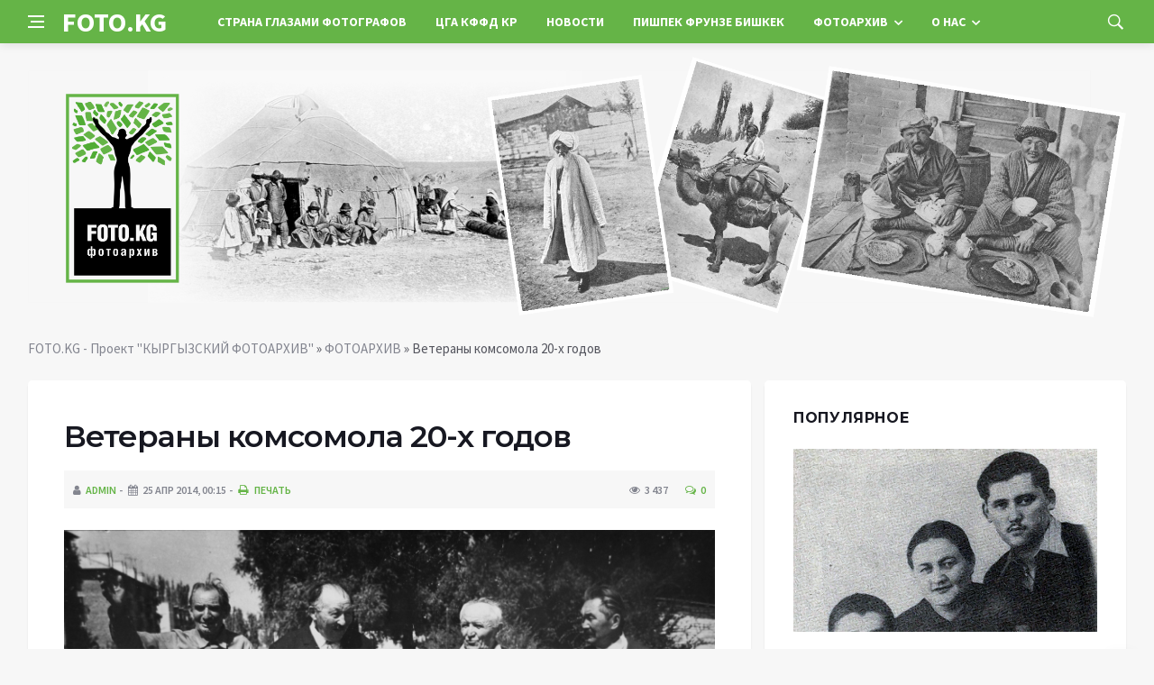

--- FILE ---
content_type: text/html; charset=utf-8
request_url: https://foto.kg/galereya/3046-veterany-komsomola-20-h-godov.html
body_size: 12379
content:
<!DOCTYPE html>
<html lang="ru">
<head>
<title>Ветераны комсомола 20-х годов » FOTO.KG - Проект &quot;КЫРГЫЗСКИЙ ФОТОАРХИВ&quot;</title>
<meta name="charset" content="utf-8">
<meta name="title" content="Ветераны комсомола 20-х годов » FOTO.KG - Проект &quot;КЫРГЫЗСКИЙ ФОТОАРХИВ&quot;">
<meta name="description" content="Ветераны комсомола 20-х годов. Фото: 1978 год  Аннотация: Встреча ветеранов комсомола в год 60-летия ВЛКСМ. Слева направо: Дриго.Е.М, Абдылов. Е.А, Забиров. Ж.Н, Давлетбеков.Т  Информационна">
<meta name="keywords" content="Киргизии, комсомола, комсомольских, республики, ячеек, Среди, организации, Комсомол, РЛКСМ, первых, партии, организация, организаций, Молодёжи, ВЛКСМ, работа, комсомольские, соревнования, Киргизской, боевым">
<meta name="generator" content="DataLife Engine (https://dle-news.ru)">
<link rel="canonical" href="https://foto.kg/galereya/3046-veterany-komsomola-20-h-godov.html">
<link rel="search" type="application/opensearchdescription+xml" title="FOTO.KG - Проект &quot;КЫРГЫЗСКИЙ ФОТОАРХИВ&quot;" href="https://foto.kg/index.php?do=opensearch">
<meta property="twitter:title" content="Ветераны комсомола 20-х годов » FOTO.KG - Проект &quot;КЫРГЫЗСКИЙ ФОТОАРХИВ&quot;">
<meta property="twitter:url" content="https://foto.kg/galereya/3046-veterany-komsomola-20-h-godov.html">
<meta property="twitter:card" content="summary_large_image">
<meta property="twitter:image" content="http://foto.kg/uploads/posts/2014-04/1398368578_img_9570.jpg">
<meta property="twitter:description" content="Ветераны комсомола 20-х годов. Фото: 1978 год Аннотация: Встреча ветеранов комсомола в год 60-летия ВЛКСМ. Слева направо: Дриго.Е.М, Абдылов. Е.А, Забиров. Ж.Н, Давлетбеков.Т Информационная справка: ЛКСМ Киргизии — один из боевых отрядов Всесоюзного Ленинского Коммунистического Союза Молодёжи,">
<meta property="og:type" content="article">
<meta property="og:site_name" content="FOTO.KG - Проект &quot;КЫРГЫЗСКИЙ ФОТОАРХИВ&quot;">
<meta property="og:title" content="Ветераны комсомола 20-х годов » FOTO.KG - Проект &quot;КЫРГЫЗСКИЙ ФОТОАРХИВ&quot;">
<meta property="og:url" content="https://foto.kg/galereya/3046-veterany-komsomola-20-h-godov.html">
<meta property="og:image" content="http://foto.kg/uploads/posts/2014-04/1398368578_img_9570.jpg">
<meta property="og:description" content="Ветераны комсомола 20-х годов. Фото: 1978 год Аннотация: Встреча ветеранов комсомола в год 60-летия ВЛКСМ. Слева направо: Дриго.Е.М, Абдылов. Е.А, Забиров. Ж.Н, Давлетбеков.Т Информационная справка: ЛКСМ Киргизии — один из боевых отрядов Всесоюзного Ленинского Коммунистического Союза Молодёжи,">
<link rel="alternate" hreflang="x-default" href="https://foto.kg/galereya/3046-veterany-komsomola-20-h-godov.html">
<link rel="alternate" hreflang="ru" href="https://foto.kg/galereya/3046-veterany-komsomola-20-h-godov.html">
<link rel="alternate" hreflang="ky" href="https://foto.kg/ky/galereya/3046-veterany-komsomola-20-h-godov.html">

<script src="/engine/classes/min/index.php?g=general&amp;v=4f070"></script>
<script src="/engine/classes/min/index.php?f=engine/classes/js/jqueryui.js,engine/classes/js/dle_js.js,engine/classes/js/lazyload.js&amp;v=4f070" defer></script>
<script type="application/ld+json">{"@context":"https://schema.org","@graph":[{"@type":"BreadcrumbList","@context":"https://schema.org/","itemListElement":[{"@type":"ListItem","position":1,"item":{"@id":"https://foto.kg/","name":"FOTO.KG - Проект &quot;КЫРГЫЗСКИЙ ФОТОАРХИВ&quot;"}},{"@type":"ListItem","position":2,"item":{"@id":"https://foto.kg/galereya/","name":"ФОТОАРХИВ"}},{"@type":"ListItem","position":3,"item":{"@id":"https://foto.kg/galereya/3046-veterany-komsomola-20-h-godov.html","name":"Ветераны комсомола 20-х годов"}}]}]}</script>
<meta http-equiv='X-UA-Compatible' content='IE=edge,chrome=1'>
<meta name="viewport" content="width=device-width, initial-scale=1, shrink-to-fit=no" />
<link href='https://fonts.googleapis.com/css?family=Montserrat:400,600,700%7CSource+Sans+Pro:400,600,700' rel='stylesheet'>
<link rel="icon" type="image/png" href="/templates/Default/favicons/favicon.png">
<link rel="apple-touch-icon" href="/templates/Default/favicons/touch-icon-iphone.png">
<link rel="apple-touch-icon" sizes="152x152" href="/templates/Default/favicons/touch-icon-ipad.png">
<link rel="apple-touch-icon" sizes="180x180" href="/templates/Default/favicons/touch-icon-iphone-retina.png">
<link rel="apple-touch-icon" sizes="167x167" href="/templates/Default/favicons/touch-icon-ipad-retina.png">
<link rel="stylesheet" href="/templates/Default/css/bootstrap.min.css?v=4" />
<link rel="stylesheet" href="/templates/Default/css/font-icons.css?v=4" />
<link rel="stylesheet" href="/templates/Default/css/style.css?v=4" />
<link rel="stylesheet" href="/templates/Default/css/engine.css?v=4" /> 
<!-- Yandex.RTB -->
<script>window.yaContextCb=window.yaContextCb||[]</script>
<script src="https://yandex.ru/ads/system/context.js" async></script>
</head>

<body class="bg-light style-default style-rounded">
 
<div class="content-overlay"></div>

<header class="sidenav" id="sidenav">
	<div class="sidenav__close">
		<button class="sidenav__close-button" id="sidenav__close-button" aria-label="закрыть"><i class="ui-close sidenav__close-icon"></i></button>
	</div>
	<nav class="sidenav__menu-container">
		<ul class="sidenav__menu" role="menubar">
			<li><a href="/" class="sidenav__menu-url">Главная</a></li>
			<li><a href="/strana-glazami-fotografov/" class="sidenav__menu-url">Страна глазами фотографов</a></li>
			<li><a href="/voprosy-i-otvety.html" class="sidenav__menu-url">Вопросы и ответы</a></li>
			<li><a href="/about_us.html" class="sidenav__menu-url">О проекте</a></li>
			<li><a href="/cga-kffd-kr/" class="sidenav__menu-url">ЦГА КФФД КР</a></li>
			<li><a href="/novosti/" class="sidenav__menu-url">Новости</a></li>
			<li><a href="/galereya/" class="sidenav__menu-url">Фотоархив</a></li>
			<li><a href="/owners.html" class="sidenav__menu-url">Организаторы</a></li>
			<li><a href="/partners.html" class="sidenav__menu-url">Наши партнеры</a></li>
			<li><a href="/istoriya-odnoy-fotografii/" class="sidenav__menu-url">История одной фотографии</a></li>
			<li><a href="/maps/" class="sidenav__menu-url">Исторические карты</a></li>
			<li><a href="/books/" class="sidenav__menu-url">Исторические книги</a></li>
			<li><a href="/historical-sketches/" class="sidenav__menu-url">Исторические очерки</a></li>
			<li><a href="/period-map.html" class="sidenav__menu-url">Пишпек Фрунзе Бишкек</a></li>
			<li><a href="/istoricheskie-dokumenty/" class="sidenav__menu-url">Исторический документ</a></li>
			<li><a href="/istoricheskaya-spravka/" class="sidenav__menu-url">Историческая справка</a></li>
			<li><a href="/contacts.html" class="sidenav__menu-url">Контактная информация</a></li>
			<li><a href="/thanks.html" class="sidenav__menu-url">Благодарности</a></li>
		</ul>
	</nav>
</header>
<main class="main oh" id="main">
	<header class="nav">
		<div class="nav__holder nav--sticky">
			<div class="container relative">
				<div class="flex-parent">
					<button class="nav-icon-toggle" id="nav-icon-toggle" aria-label="Open side menu">
					<span class="nav-icon-toggle__box"><span class="nav-icon-toggle__inner"></span></span>
					</button> 
					<a href="/" class="logo" style="color: #fff;">FOTO.KG</a>
					<nav class="flex-child nav__wrap main-menu">
						<ul class="nav__menu">
							<li><a href="/strana-glazami-fotografov/">Страна глазами фотографов</a></li>
							<li><a href="/cga-kffd-kr/">ЦГА КФФД КР</a></li>
							<li><a href="/novosti/">Новости</a></li>
							<li><a href="/period-map.html">Пишпек Фрунзе Бишкек</a></li>
							<li class="nav__dropdown">
								<a href="/galereya/">Фотоархив</a>
								<ul class="nav__dropdown-menu">
									<li><a href="/istoriya-odnoy-fotografii/">История одной фотографии</a></li>
									<li><a href="/maps/">Исторические карты</a></li>
									<li><a href="/books/">Исторические книги</a></li>
									<li><a href="/historical-sketches/">Исторические очерки</a></li>
									<li><a href="/istoricheskie-dokumenty/">Исторический документ</a></li>
									<li><a href="/istoricheskaya-spravka/">Историческая справка</a></li>
								</ul>
							</li>
							<li class="nav__dropdown">
								<a href="#">О нас</a>
								<ul class="nav__dropdown-menu">
									<li><a href="/voprosy-i-otvety.html">Вопросы и ответы</a></li>
									<li><a href="/owners.html">Организаторы</a></li>
									<li><a href="/partners.html">Наши партнеры</a></li>
									<li><a href="/contacts.html">Контактная информация</a></li>
									<li><a href="/thanks.html">Благодарности</a></li>
									<li><a href="/about_us.html">О проекте</a></li>
								</ul>
							</li>
						</ul>
					</nav>
					<div class="nav__right">
						<div class="nav__right-item nav__search">
							<a href="#" class="nav__search-trigger" id="nav__search-trigger"><i class="ui-search nav__search-trigger-icon"></i></a>
							<div class="nav__search-box" id="nav__search-box">
								<form method="post" class="nav__search-form">
									<input type="hidden" name="do" value="search" />
									<input type="hidden" name="subaction" value="search" />
									<input type="text" placeholder="Поиск по сайту ..." name="story" class="nav__search-input">
									<button type="submit" class="search-button btn btn-lg btn-color btn-button"><i class="ui-search nav__search-icon"></i></button>
								</form>
							</div>
						</div>
					</div>
				</div>
			</div>
		</div>
	</header>
	
	<div class="container">
		<div class="breadcrumbs main-bread">
			<div class="speedbar main-title"><a href="/"><img src="/templates/Default/images/logo.png?v=4" /></a></div>
		</div>
	</div>
	
	
	<div class="container">
<div class="breadcrumbs">
<div class="speedbar"><a href="https://foto.kg/">FOTO.KG - Проект &quot;КЫРГЫЗСКИЙ ФОТОАРХИВ&quot;</a> » <a href="https://foto.kg/galereya/">ФОТОАРХИВ</a> » Ветераны комсомола 20-х годов</div>
</div></div>
	
	
	<div class="main-container container" id="main-container">
	    <div class="row">
		    <div class="col-lg-8 blog__content mb-72">
			    
				
				<div class="content-box">
	<article class="entry mb-0">
		<div class="single-post__entry-header entry__header">
			<h1 class="single-post__entry-title mt-0">Ветераны комсомола 20-х годов</h1>
			<div class="entry__meta-holder" style="background:#f7f7f7;padding:10px">
				<ul class="entry__meta">
					<li class="entry__meta-date"><i class="fa fa-user"></i><a onclick="ShowProfile('admin', 'https://foto.kg/user/admin/', '0'); return false;" href="https://foto.kg/user/admin/">admin</a></li>
					<li class="entry__meta-date"><i class="fa fa-calendar"></i>25 апр 2014, 00:15</li>
					<li class="entry__meta-date"><a href="https://foto.kg/galereya/print:page,1,3046-veterany-komsomola-20-h-godov.html"><i class="fa fa-print"></i> Печать</a></li>
					
					
				</ul>
				<ul class="entry__meta">
					<li class="entry__meta-views"><i class="ui-eye"></i><span>3 437</span></li>
					<li class="entry__meta-comments"><a id="dle-comm-link" href="https://foto.kg/galereya/3046-veterany-komsomola-20-h-godov.html#comment"><i class="ui-chat-empty"></i>0</a></li>
				</ul>
			</div>
		</div>

		<div class="entry__article-wrap">
			<div class="entry__article">
				<div class="full_story">
				<a href="https://foto.kg/uploads/posts/2014-04/1398368578_img_9570.jpg" target="_blank">
					<img src="/uploads/posts/2014-04/1398368578_img_9570.jpg" />
				</a>
				<b>Ветераны комсомола 20-х годов. Фото: 1978 год</b><br /><br /><b>Аннотация:</b> Встреча ветеранов комсомола в год 60-летия ВЛКСМ. Слева направо: Дриго.Е.М, Абдылов. Е.А, Забиров. Ж.Н, Давлетбеков.Т<br /><br /><b>Информационная справка:</b> ЛКСМ Киргизии — один из боевых отрядов Всесоюзного Ленинского Коммунистического Союза Молодёжи, массовая самодеятельная общественная организация, призванная формировать политический, гражданский облик подрастающего поколения. Объединяя в своих рядах передовую молодёжь, работает под руководством Коммунистической партии, является активным её помощником и боевым резервом. ЛКСМ добивается, чтобы каждый молодой человек соблюдал принципы морального кодекса строителя коммунизма, активно участвовал в создании материально-технической базы коммунизма. Важнейший принцип организационного строения ЛКСМ — демократический централизм. Вся работа ЛКСМ строится на активности, инициативе и самодеятельности всех его членов и организаций. ЛКСМ, как и весь ВЛКСМ, проводит работу на основе строгого соблюдения ленинских принципов коллективного руководства, развёртывания внутрикомсомольской критики и самокритики.<br /><br />Возникновение первых комсомольских ячеек в Киргизии относится к 1918. Они появляются почти во всех крупных городах республики, а также на угольных копях. В начале 1920 создаются комсомольские организации в сёлах Беловодском, Камышановском, Успенском, Привокзально-Вознесенском, Привокзально-Михайловском, Байтик-Павловском, Айтаке и др. Среди вожаков первых комсомольских ячеек — Н. Цапенко, Г. Подварков, Ш. Забиров, К. Баялинов, К. Ниязов, У. Юнусов и др. Первые небольшие ячейки в Пишпеке, Оше, Кызыл-Кие, Токмаке, Пржевальске, Джалал-Абаде, Сулюкте насчитывали несколько сотен комсомольцев, в 1924 комсомольские организации объединяли 5 100 юношей и девушек. Среди участников гражданской войны — комсомольцы К. Ташбаев, В. Голубев, А. Прошенков, В. Мухин, П. Бовдуй и др. После завершения войны комсомол поднимает молодёжь на оказание помощи партии в восстановлении народного хоз-ва, упрочении Советской власти. Основным направлением деятельности комсомольских организаций в этот период была агитационная и пропагандистская работа среди населения, борьба за ликвидацию неграмотности, участие в проведении земельно-водной реформы, вовлечение в обществ, жизнь представителей национальных меньшинств.<br /><br />В 1925 в Киргизии вышла в свет на киргизском языке работа В. И. Ленина «Задачи союзов молодёжи», ставшая теоретич. базой для объединения разрозненных комсомольских ячеек в единое молодёжное коммунистич. движение. В мае 1924 решением Средазбюро ЦК РКСМ и областного организационного бюро РКП (б) было создано Киргизское областное организационное бюро РЛКСМ. К концу 1924 областная комсомольская организация окончательно оформилась и вошла боевым отрядом в состав РЛКСМ. Идейное и организационное единство всех комсомольских организаций на территории республики закрепил в своих решениях 1-й Учредительный съезд комсомола Киргизии, который проходил с 25 мая по 1 июня 1925. Этот год стал годом создания Ленинского Коммунистического Союза Молодёжи Киргизии. К началу 1926 в области имелось 305 ячеек, в к-рых на учёте состояло 9 507 членов и 197 кандидатов в члены комсомола. Среди вожаков молодёжи, активно боровшихся за развитие и укрепление комсомола Киргизии — О. Алиев, Г. Крашенинников, В. Павлов, А. Зорин, А. Тагаев, С. Егимбаев и др. С 1926 в Киргизии выходит первая молодёжная газета «Ленинчил жаш» («Ленинская молодёжь»). В 1926 в связи с созданием Киргизской Автономной Социалистической Республики, Киргизское Оргбюро РЛКСМ преобразуется в Киргизский обком ВЛКСМ. Комсомол продолжает поход за культуру, за ликвидацию неграмотности, участвует в реформе школьного дела. Участие в социалистич. переустройстве аила являлось одной из основных задач всей комсомольской организации Киргизии. Весной 1929 начинается комсомольский поход за урожай. Комсомол борется за расширение посевной площади путём максимального вовлечения в это дело масс батрацко-бедняцкой молодёжи.<br /><br />
			<!-- ADV -->
			<br /><br />Яркой страницей в истории комсомола Киргизии была борьба за раскрепощение женщины. Разбубу Халмурзаева — одна из первых женщин на Юге Киргизии сбросила паранджу; активную работу против реакционного мракобесия вели Д. Исакова, первая девушка-киргизка, закончившая Среднеазиатский комвуз; У. Салиева, председатель Меркитского сельсовета Наукатского района; С. Мамытова, организатор школы ликбеза в Алайском районе и др. В 30-е гг. комсомольские организации республики выступили инициаторами социалистич. соревнования, стахановского движения, занимались подготовкой молодых кадров из числа юношей и девушек коренной национальности, «Лицом к производству!» — таков был клич комсомола в те годы. В 1936 комсомольцы г. Кызыл-Кия выступили инициаторами республиканского социалистического соревнования. Комсомол 30-х гг. тесно связан со строительством дорог Кемин — Суусамыр, Рыбачье — Чолпон-Ата, Нарын — Джумгалского и Ба-заркоргонского каналов, с сооружением водохранилищ в Сокулукском районе. В 1937, в связи с образованием республики, Киргизская областная комсомольская организация была преобразована в Ленинский Коммунистический Союз Молодёжи Киргизии, в составе которой к тому времени было 32 672 члена. В соответствии с требованиями партии в предвоенные годы комсомол республики стал школой подготовки пролетарской интеллигенции из лиц коренной национальности. Среди комсомольцев 30-х гг. — Герой Социалистического Труда Аалы Токомбаев, народные писатели и поэты Касымалы Баялинов, Кубанычбек Маликов, Касымалы Джантошев, народные артисты СССР Абдылас Малдыбаев, Муратбек Рыскулов, Сайра Киизбаева, академик АН Киргизской ССР Бегималы Джамгырчынов, народный художник СССР Гапар Айтиев и др.<br /><br /><div style="text-align:right;"><i><!--colorstart:#006600--><span style="color:#006600"><!--/colorstart-->Архив Каракольского историко-краеведческого музея<!--colorend--></span><!--/colorend--></i></div>

				
				
				</div>


				
				
				<script src="https://yastatic.net/share2/share.js"></script>
				<div class="ya-share2" style="margin: 35px 0px 0px -25px" data-curtain data-size="l" data-services="vkontakte,facebook,odnoklassniki,telegram,twitter,viber,whatsapp,moimir,linkedin,lj,reddit"></div>

			</div>
		</div>
		
		<nav class="entry-navigation entry-navigation">
			<div class="clearfix">
				
				<div class="entry-navigation--left">
					<i class="ui-arrow-left"></i>
					<span class="entry-navigation__label">Предыдущая новость</span>
					<div class="entry-navigation__link">
						<a href="https://foto.kg/galereya/3045-uchastniki-vsesoyuznoy-komsomolsko-molodezhnoy-estafety.html">Участники Всесоюзной комсомольско-молодежной эстафеты</a>
					</div>
				</div>
				
				
				<div class="entry-navigation--right">
					<span class="entry-navigation__label">Следующая новость</span>
					<i class="ui-arrow-right"></i>
					<div class="entry-navigation__link">
						<a href="https://foto.kg/galereya/3047-prezidium-xxvii-przhevalskoy-gorodskoy-komsomolskoy-konferencii.html">Президиум XXVII Пржевальской городской комсомольской конференции</a>
					</div>
				</div>
				
			</div>
		</nav>
		
		<section class="section related-posts mt-40 mb-0">
			<div class="title-wrap title-wrap--line title-wrap--pr">
				<h3 class="section-title"><i class="fa fa-random"></i> Вам также может быть интересно</h3>
			</div>
			<div class="column-count-2">
				<article class="entry thumb--size-1">
	<div class="entry__img-holder thumb__img-holder" style="background-image: url('http://foto.kg/uploads/posts/2014-04/1398264515_img_9551.jpg');">
	<img src="/uploads/posts/2014-04/1398264515_img_9551.jpg">
		<div class="bottom-gradient"></div>
		<div class="thumb-text-holder">
			<h2 class="thumb-entry-title"><a href="https://foto.kg/galereya/3040-miting-na-ploschadi-posvyaschennyy-60-letiyu-vlksm-veterany-komsomola.html">Митинг на площади посвященный 60-летию ВЛКСМ. Ветераны комсомола</a></h2>
		</div>
		<a href="https://foto.kg/galereya/3040-miting-na-ploschadi-posvyaschennyy-60-letiyu-vlksm-veterany-komsomola.html" class="thumb-url"></a>
	</div>
</article><article class="entry thumb--size-1">
	<div class="entry__img-holder thumb__img-holder" style="background-image: url('http://foto.kg/uploads/posts/2014-04/1398371560_img_9586.jpg');">
	<img src="/uploads/posts/2014-04/1398371560_img_9586.jpg">
		<div class="bottom-gradient"></div>
		<div class="thumb-text-holder">
			<h2 class="thumb-entry-title"><a href="https://foto.kg/galereya/3048-veterany-komsomolcy-20h-30h-godov-u-pamyatnika-vi-leninu.html">Ветераны ,комсомольцы 20х-30х годов у памятника В.И. Ленину</a></h2>
		</div>
		<a href="https://foto.kg/galereya/3048-veterany-komsomolcy-20h-30h-godov-u-pamyatnika-vi-leninu.html" class="thumb-url"></a>
	</div>
</article><article class="entry thumb--size-1">
	<div class="entry__img-holder thumb__img-holder" style="background-image: url('http://foto.kg/uploads/posts/2014-04/1398177715_img_9534.jpg');">
	<img src="/uploads/posts/2014-04/1398177715_img_9534.jpg">
		<div class="bottom-gradient"></div>
		<div class="thumb-text-holder">
			<h2 class="thumb-entry-title"><a href="https://foto.kg/galereya/3034-veterana-komsomola-kirgizskoy-ssr.html">Ветераны Комсомола Киргизской ССР</a></h2>
		</div>
		<a href="https://foto.kg/galereya/3034-veterana-komsomola-kirgizskoy-ssr.html" class="thumb-url"></a>
	</div>
</article><article class="entry thumb--size-1">
	<div class="entry__img-holder thumb__img-holder" style="background-image: url('http://foto.kg/uploads/posts/2019-02/1550642380_4-sezd-lksm-kirgizii.jpg');">
	<img src="/uploads/posts/2019-02/1550642380_4-sezd-lksm-kirgizii.jpg">
		<div class="bottom-gradient"></div>
		<div class="thumb-text-holder">
			<h2 class="thumb-entry-title"><a href="https://foto.kg/galereya/3826-komsomol-v-istorii-kyrgyztanasezd-komsomolcev-pobediteley.html">Комсомол в истории Кыргызтана:Съезд комсомольцев - победителей.</a></h2>
		</div>
		<a href="https://foto.kg/galereya/3826-komsomol-v-istorii-kyrgyztanasezd-komsomolcev-pobediteley.html" class="thumb-url"></a>
	</div>
</article><article class="entry thumb--size-1">
	<div class="entry__img-holder thumb__img-holder" style="background-image: url('http://foto.kg/uploads/posts/2019-04/1554254902_8.jpg');">
	<img src="/uploads/posts/2019-04/1554254902_8.jpg">
		<div class="bottom-gradient"></div>
		<div class="thumb-text-holder">
			<h2 class="thumb-entry-title"><a href="https://foto.kg/galereya/3849-komsomol-v-istorii-kyrgyzstana-hii-sezd-vlksm.html">Комсомол в истории Кыргызстана.   ХII  съезд ВЛКСМ.</a></h2>
		</div>
		<a href="https://foto.kg/galereya/3849-komsomol-v-istorii-kyrgyzstana-hii-sezd-vlksm.html" class="thumb-url"></a>
	</div>
</article><article class="entry thumb--size-1">
	<div class="entry__img-holder thumb__img-holder" style="background-image: url('http://foto.kg/uploads/posts/2019-03/1553395567_img_2515.png');">
	<img src="/uploads/posts/2019-03/1553395567_img_2515.png">
		<div class="bottom-gradient"></div>
		<div class="thumb-text-holder">
			<h2 class="thumb-entry-title"><a href="https://foto.kg/galereya/3843-komsomol-v-istorii-kyrgyzstana-hiii-sezd-vlksm.html">Комсомол в истории Кыргызстана.   ХIII съезд ВЛКСМ.</a></h2>
		</div>
		<a href="https://foto.kg/galereya/3843-komsomol-v-istorii-kyrgyzstana-hiii-sezd-vlksm.html" class="thumb-url"></a>
	</div>
</article><article class="entry thumb--size-1">
	<div class="entry__img-holder thumb__img-holder" style="background-image: url('http://foto.kg/uploads/posts/2019-04/1555479567_43719925_743247459346230_2347293579673600000_n.jpg');">
	<img src="/uploads/posts/2019-04/1555479567_43719925_743247459346230_2347293579673600000_n.jpg">
		<div class="bottom-gradient"></div>
		<div class="thumb-text-holder">
			<h2 class="thumb-entry-title"><a href="https://foto.kg/galereya/3861-komsomol-v-istorii-kyrgyzstana-delegaty-viii-sezda-lksm-kirgizii.html">Комсомол в истории Кыргызстана. Делегаты VIII съезда ЛКСМ Киргизии.</a></h2>
		</div>
		<a href="https://foto.kg/galereya/3861-komsomol-v-istorii-kyrgyzstana-delegaty-viii-sezda-lksm-kirgizii.html" class="thumb-url"></a>
	</div>
</article><article class="entry thumb--size-1">
	<div class="entry__img-holder thumb__img-holder" style="background-image: url('http://foto.kg/uploads/posts/2014-04/1398270214_img_9561.jpg');">
	<img src="/uploads/posts/2014-04/1398270214_img_9561.jpg">
		<div class="bottom-gradient"></div>
		<div class="thumb-text-holder">
			<h2 class="thumb-entry-title"><a href="https://foto.kg/galereya/3043-komsomolcy-kirgizii.html">Комсомольцы Киргизии</a></h2>
		</div>
		<a href="https://foto.kg/galereya/3043-komsomolcy-kirgizii.html" class="thumb-url"></a>
	</div>
</article>
			</div>
		</section>
		
	</article>
	<div class="entry-comments" id="com-list">
		
		<!--dlecomments-->
		<!--dlenavigationcomments-->
	</div>
	<!--dleaddcomments-->
</div>
			</div>
			<aside class="col-lg-4 sidebar sidebar--right">
	<aside class="widget widget-rating-posts">
		<h4 class="widget-title">Популярное</h4>
		<article class="entry">
	
	<div class="entry__img-holder">
		<a href="https://foto.kg/galereya/3959-ishak-razzakov-s-semey-zhenoy-rozoy-starshim-elik-i-docheryu-elmiroy.html">
			<div class="thumb-container thumb-60"><img data-src="/uploads/posts/2021-07/1626941777_www.jpg" src="/uploads/posts/2021-07/1626941777_www.jpg" class="entry__img" alt="Исхак Раззаков с семьей: женой Розой, старшим Элик и дочерью Эльмирой"></div>
		</a>
	</div>
	
	<div class="entry__body">
		<div class="entry__header">
			<h2 class="entry__title"><a href="https://foto.kg/galereya/3959-ishak-razzakov-s-semey-zhenoy-rozoy-starshim-elik-i-docheryu-elmiroy.html">Исхак Раззаков с семьей: женой Розой, старшим Элик и дочерью Эльмирой</a></h2>
			<ul class="entry__meta">
				<li class="entry__meta-date"><i class="fa fa-calendar"></i>22-07-2021, 11:30</li>
				<li class="entry__meta-date"><i class="fa fa-star-o"></i>0</li>
			</ul>
		</div>
	</div>
</article><article class="entry">
	
	<div class="entry__body">
		<div class="entry__header">
			<h2 class="entry__title"><a href="https://foto.kg/galereya/3786-botanicheskiy-sad-akademii-nauk-kirgizskoy-ssr.html">Ботанический сад Академии наук Киргизской ССР.</a></h2>
			<ul class="entry__meta">
				<li class="entry__meta-date"><i class="fa fa-calendar"></i>20-05-2016, 21:25</li>
				<li class="entry__meta-date"><i class="fa fa-star-o"></i>0</li>
			</ul>
		</div>
	</div>
</article><article class="entry">
	
	<div class="entry__body">
		<div class="entry__header">
			<h2 class="entry__title"><a href="https://foto.kg/galereya/3819-istoricheskie-lichnosti-yuriy-gagarin-v-kirgizii.html">Исторические личности: Юрий Гагарин в Киргизии</a></h2>
			<ul class="entry__meta">
				<li class="entry__meta-date"><i class="fa fa-calendar"></i>11-03-2018, 10:40</li>
				<li class="entry__meta-date"><i class="fa fa-star-o"></i>0</li>
			</ul>
		</div>
	</div>
</article><article class="entry">
	
	<div class="entry__body">
		<div class="entry__header">
			<h2 class="entry__title"><a href="https://foto.kg/galereya/3993-semirechenskaya-oblast-tokmak-ohotniki-so-shkuroy-turanskogo-tigra.html">Семиреченская область. Токмак. Охотники со шкурой туранского тигра</a></h2>
			<ul class="entry__meta">
				<li class="entry__meta-date"><i class="fa fa-calendar"></i>2-01-2022, 09:13</li>
				<li class="entry__meta-date"><i class="fa fa-star-o"></i>0</li>
			</ul>
		</div>
	</div>
</article><article class="entry">
	
	<div class="entry__body">
		<div class="entry__header">
			<h2 class="entry__title"><a href="https://foto.kg/galereya/3816-frunzenskiy-dvorec-pionerov.html">Фрунзенский Дворец пионеров</a></h2>
			<ul class="entry__meta">
				<li class="entry__meta-date"><i class="fa fa-calendar"></i>17-01-2018, 11:19</li>
				<li class="entry__meta-date"><i class="fa fa-star-o"></i>0</li>
			</ul>
		</div>
	</div>
</article><article class="entry">
	
	<div class="entry__body">
		<div class="entry__header">
			<h2 class="entry__title"><a href="https://foto.kg/galereya/3785-botanicheskiy-sad-akademii-nauk-kirgizskoy-ssr.html">Ботанический сад Академии наук Киргизской ССР.</a></h2>
			<ul class="entry__meta">
				<li class="entry__meta-date"><i class="fa fa-calendar"></i>20-05-2016, 21:20</li>
				<li class="entry__meta-date"><i class="fa fa-star-o"></i>0</li>
			</ul>
		</div>
	</div>
</article>
	</aside>
	<aside class="widget">
		<h4 class="widget-title"></h4>
		<div class="entry__tags">
			<!--9c7ec26b--><!--9c7ec26b--><!--3a9f6b4e--><!--3a9f6b4e-->
		</div>
	</aside>
</aside>
		</div>
	</div>
	
	    <footer class="footer footer--dark" id="stop_id">
		<div class="footer-soc">
			<div class="container">
				<div class="socials socials--medium mb-0 pb-0" style="float:none;margin:0 auto;display:block;width:100%">
					<script src="https://yastatic.net/share2/share.js"></script>
					<div class="ya-share2 footer-social" data-curtain data-size="l" data-services="vkontakte,facebook,odnoklassniki,telegram,twitter,viber,whatsapp,moimir,linkedin,lj,reddit"></div>
				</div>
			</div>
		</div>
		<div class="container">
			<div class="footer__widgets">
				<div class="row">
					<div class="col-lg-3 col-md-6" style="-webkit-box-flex: 0; -ms-flex: 0 0 100%; flex: 0 0 100%; max-width: 100%; text-align: center;">
						<aside class="widget widget-logo">
							<p class="mt-8 mb-0" style="margin-top: 20px;">Использование любых материалов, размещённых на сайте, разрешается при условии активной ссылки на наш сайт.</p>
							<p>При копировании материалов для интернет-изданий – обязательна прямая открытая для поисковых систем гиперссылка. Ссылка должна быть размещена в независимости от полного либо частичного использования материалов. Гиперссылка (для интернет- изданий) – должна быть размещена в подзаголовке или в первом абзаце материала.</p>
							<p>Все материалы, содержащиеся на веб-сайте #, защищены законом об авторском праве. Фотографии и прочие материалы являются собственностью их авторов и представлены исключительно для некоммерческого использования и ознакомления , если не указано иное. Несанкционированное использование таких материалов может нарушать закон об авторском праве, торговой марке и другие законы.</p>
							<p class="copyright mb-0" style="margin-top: 0;">Учредитель: Общественное объединение «Союз Фотожурналистов Кыргызстана».</p>
							<br />
							<p class="copyright mb-0" style="margin-top: 0;">Copyright &copy; 2010 - 2024, Проект «Кыргызский Фотоархив». Все права защищены.</p>
						</aside>
					</div>
				</div>
			</div>
		</div>
	</footer>
	
	<div id="back-to-top">
		<a href="#top" aria-label="Go to top"><i class="ui-arrow-up"></i></a>
	</div>
</main>

<script type='text/javascript'>
/* <![CDATA[ */
var q2w3_sidebar_options = [{"sidebar":"sidebar-1","margin_top":70,"margin_bottom":0,"stop_id":"stop_id","screen_max_width":0,"screen_max_height":0,"width_inherit":false,"refresh_interval":1500,"window_load_hook":false,"disable_mo_api":false,"widgets":["custom_html-3"]}];
/* ]]> */
</script>
<script src='/templates/Default/js/q2w3-fixed-widget.min.js'></script>
<script src="/templates/Default/js/bootstrap.min.js"></script>
<script src="/templates/Default/js/easing.min.js"></script>
<script src="/templates/Default/js/owl-carousel.min.js"></script>
<script src="/templates/Default/js/flickity.pkgd.min.js"></script>
<script src="/templates/Default/js/jquery.newsTicker.min.js"></script>  
<script src="/templates/Default/js/modernizr.min.js"></script>
<script src="/templates/Default/js/scripts.js"></script>
<script>
<!--
var dle_root       = '/';
var dle_admin      = '';
var dle_login_hash = '83c9aea4a8bb8771f31a5333c57c1deb35b670a4';
var dle_group      = 5;
var dle_skin       = 'Default';
var dle_wysiwyg    = '0';
var quick_wysiwyg  = '0';
var dle_min_search = '4';
var dle_act_lang   = ["Да", "Нет", "Ввод", "Отмена", "Сохранить", "Удалить", "Загрузка. Пожалуйста, подождите..."];
var menu_short     = 'Быстрое редактирование';
var menu_full      = 'Полное редактирование';
var menu_profile   = 'Просмотр профиля';
var menu_send      = 'Отправить сообщение';
var menu_uedit     = 'Админцентр';
var dle_info       = 'Информация';
var dle_confirm    = 'Подтверждение';
var dle_prompt     = 'Ввод информации';
var dle_req_field  = ["Заполните поле с именем", "Заполните поле с сообщением", "Заполните поле с темой сообщения"];
var dle_del_agree  = 'Вы действительно хотите удалить? Данное действие невозможно будет отменить';
var dle_spam_agree = 'Вы действительно хотите отметить пользователя как спамера? Это приведёт к удалению всех его комментариев';
var dle_c_title    = 'Отправка жалобы';
var dle_complaint  = 'Укажите текст Вашей жалобы для администрации:';
var dle_mail       = 'Ваш e-mail:';
var dle_big_text   = 'Выделен слишком большой участок текста.';
var dle_orfo_title = 'Укажите комментарий для администрации к найденной ошибке на странице:';
var dle_p_send     = 'Отправить';
var dle_p_send_ok  = 'Уведомление успешно отправлено';
var dle_save_ok    = 'Изменения успешно сохранены. Обновить страницу?';
var dle_reply_title= 'Ответ на комментарий';
var dle_tree_comm  = '0';
var dle_del_news   = 'Удалить статью';
var dle_sub_agree  = 'Вы действительно хотите подписаться на комментарии к данной публикации?';
var dle_unsub_agree  = '';
var dle_captcha_type  = '1';
var dle_share_interesting  = ["Поделиться ссылкой на выделенный текст", "Twitter", "Facebook", "Вконтакте", "Прямая ссылка:", "Нажмите правой клавишей мыши и выберите «Копировать ссылку»"];
var DLEPlayerLang     = {prev: 'Предыдущий',next: 'Следующий',play: 'Воспроизвести',pause: 'Пауза',mute: 'Выключить звук', unmute: 'Включить звук', settings: 'Настройки', enterFullscreen: 'На полный экран', exitFullscreen: 'Выключить полноэкранный режим', speed: 'Скорость', normal: 'Обычная', quality: 'Качество', pip: 'Режим PiP'};
var DLEGalleryLang    = {CLOSE: 'Закрыть (Esc)', NEXT: 'Следующее изображение', PREV: 'Предыдущее изображение', ERROR: 'Внимание! Обнаружена ошибка', IMAGE_ERROR: '', TOGGLE_SLIDESHOW: 'Просмотр слайдшоу (пробел)',TOGGLE_FULLSCREEN: '', TOGGLE_THUMBS: '', TOGGLE_ZOOM: '', DOWNLOAD: '' };
var DLEGalleryMode    = 0;
var DLELazyMode       = 0;
var allow_dle_delete_news   = false;

//-->
</script>

<!-- Код счетчика metrika.vv.kg -->
<script>
    var _vvkg = _vvkg || [];
    _vvkg.push(['_setSiteId', '4']);
    (function() {
        var vv = document.createElement('script'); vv.type = 'text/javascript'; vv.async = true;
        vv.src = 'https://metrika.vv.kg/metrika/tag.js';
        var s = document.getElementsByTagName('script')[0]; s.parentNode.insertBefore(vv, s);
    })();
</script>
<noscript>
    <a href="https://metrika.vv.kg/site/4" target="_blank" rel="noopener">
        <img src="https://metrika.vv.kg/watch/4" style="position:absolute; left:-9999px;" alt="" />
    </a>
</noscript>
<!-- /Код счетчика metrika.vv.kg -->

<!-- Yandex.Metrika counter -->
<script type="text/javascript" >
   (function(m,e,t,r,i,k,a){m[i]=m[i]||function(){(m[i].a=m[i].a||[]).push(arguments)};
   m[i].l=1*new Date();
   for (var j = 0; j < document.scripts.length; j++) {if (document.scripts[j].src === r) { return; }}
   k=e.createElement(t),a=e.getElementsByTagName(t)[0],k.async=1,k.src=r,a.parentNode.insertBefore(k,a)})
   (window, document, "script", "https://mc.yandex.ru/metrika/tag.js", "ym");

   ym(31499528, "init", {
        clickmap:true,
        trackLinks:true,
        accurateTrackBounce:true
   });
</script>
<noscript><div><img src="https://mc.yandex.ru/watch/31499528" style="position:absolute; left:-9999px;" alt="" /></div></noscript>
<!-- /Yandex.Metrika counter -->

<script defer src="https://static.cloudflareinsights.com/beacon.min.js/vcd15cbe7772f49c399c6a5babf22c1241717689176015" integrity="sha512-ZpsOmlRQV6y907TI0dKBHq9Md29nnaEIPlkf84rnaERnq6zvWvPUqr2ft8M1aS28oN72PdrCzSjY4U6VaAw1EQ==" data-cf-beacon='{"version":"2024.11.0","token":"af6b644db0e24f0aa12214cbb1b1ff1d","r":1,"server_timing":{"name":{"cfCacheStatus":true,"cfEdge":true,"cfExtPri":true,"cfL4":true,"cfOrigin":true,"cfSpeedBrain":true},"location_startswith":null}}' crossorigin="anonymous"></script>
</body>
</html>